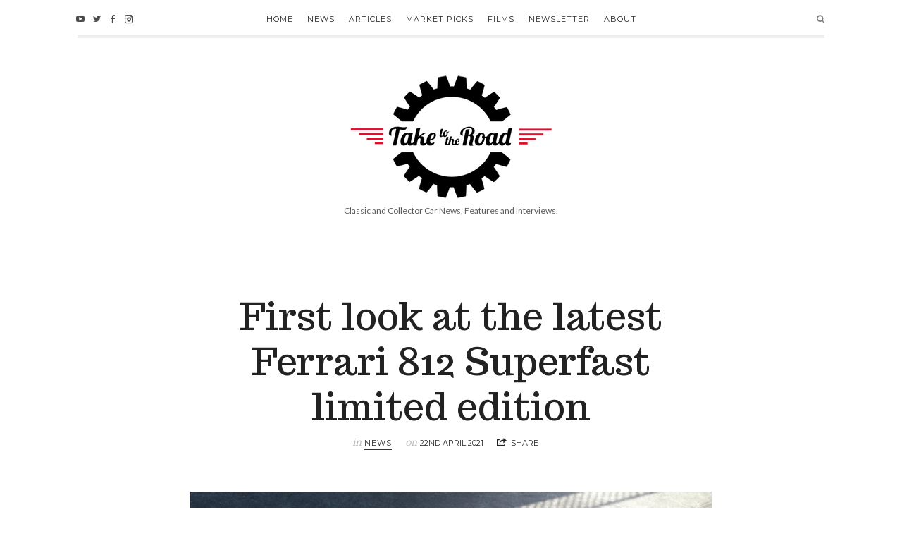

--- FILE ---
content_type: text/html; charset=UTF-8
request_url: https://www.taketotheroad.co.uk/first-look-at-the-latest-ferrari-812-superfast-limited-edition/
body_size: 11534
content:
<!doctype html><html lang=en-GB prefix="og: https://ogp.me/ns#"  class="no-featured-area is-body-full-width is-single-post-title-default is-featured-image-default is-post-title-align-center is-post-media-fixed is-blog-text-align-center is-meta-with-prefix is-cat-link-border-bottom is-menu-fixed-width is-menu-sticky is-sidebar-align-left is-widget-title-align-left is-widget-border-arrow is-footer-subscribe-light is-footer-widgets-align-center is-footer-full-width is-menu-top is-menu-bar is-header-light is-header-full-width is-menu-align-center is-menu-light is-submenu-dark is-submenu-align-center is-menu-uppercase is-featured-area-full is-slider-buttons-stick-to-edges is-slider-buttons-sharp-edges is-slider-buttons-dark is-slider-title-default is-slider-title-none-uppercase is-slider-cat-link-ribbon-left is-slider-more-link-show is-slider-more-link-button-style is-slider-text-align-center is-slider-v-align-center is-slider-h-align-center is-link-box-title-default is-link-box-title-transform-none is-link-box-text-align-center is-link-box-v-align-center is-intro-align-center is-intro-text-dark is-more-link-button-style is-about-author-minimal is-related-posts-fixed is-share-links-minimal is-tagcloud-minimal is-nav-single-rounded is-nav-single-no-animated is-comments-boxed is-comments-boxed-solid is-comments-image-rounded is-comment-form-boxed is-comment-form-border-arrow" data-title-ratio=0.6><head><meta charset="UTF-8"><meta name="viewport" content="width=device-width, initial-scale=1"><link rel=profile href=https://gmpg.org/xfn/11><title>First look at the latest Ferrari 812 Superfast limited edition</title><meta name="description"  content="Ferrari has released the first images of its new limited-edition 812 Superfast, one of the latest designs in its special series of one off super cars."> <script type=application/ld+json class=aioseop-schema>{"@context":"https://schema.org","@graph":[{"@type":"Organization","@id":"https://www.taketotheroad.co.uk/#organization","url":"https://www.taketotheroad.co.uk/","name":"Take to the Road","sameAs":["@Take2theRoad","www.facebook.com/taketotheroad"]},{"@type":"WebSite","@id":"https://www.taketotheroad.co.uk/#website","url":"https://www.taketotheroad.co.uk/","name":"Take to the Road","publisher":{"@id":"https://www.taketotheroad.co.uk/#organization"},"potentialAction":{"@type":"SearchAction","target":"https://www.taketotheroad.co.uk/?s={search_term_string}","query-input":"required name=search_term_string"}},{"@type":"WebPage","@id":"https://www.taketotheroad.co.uk/first-look-at-the-latest-ferrari-812-superfast-limited-edition/#webpage","url":"https://www.taketotheroad.co.uk/first-look-at-the-latest-ferrari-812-superfast-limited-edition/","inLanguage":"en-GB","name":"First look at the latest Ferrari 812 Superfast limited edition","isPartOf":{"@id":"https://www.taketotheroad.co.uk/#website"},"image":{"@type":"ImageObject","@id":"https://www.taketotheroad.co.uk/first-look-at-the-latest-ferrari-812-superfast-limited-edition/#primaryimage","url":"https://www.taketotheroad.co.uk/wp-content/uploads/2021/04/850-Ferrari-812-Superfast-1st-images-01.jpg","width":1280,"height":720},"primaryImageOfPage":{"@id":"https://www.taketotheroad.co.uk/first-look-at-the-latest-ferrari-812-superfast-limited-edition/#primaryimage"},"datePublished":"2021-04-22T08:14:04+00:00","dateModified":"2021-04-22T08:14:04+00:00","description":"Ferrari has released the first images of its new limited-edition 812 Superfast, one of the latest designs in its special series of one off super cars. "},{"@type":"Article","@id":"https://www.taketotheroad.co.uk/first-look-at-the-latest-ferrari-812-superfast-limited-edition/#article","isPartOf":{"@id":"https://www.taketotheroad.co.uk/first-look-at-the-latest-ferrari-812-superfast-limited-edition/#webpage"},"author":{"@id":"https://www.taketotheroad.co.uk/author/taketotheroad/#author"},"headline":"First look at the latest Ferrari 812 Superfast limited edition","datePublished":"2021-04-22T08:14:04+00:00","dateModified":"2021-04-22T08:14:04+00:00","commentCount":0,"mainEntityOfPage":{"@id":"https://www.taketotheroad.co.uk/first-look-at-the-latest-ferrari-812-superfast-limited-edition/#webpage"},"publisher":{"@id":"https://www.taketotheroad.co.uk/#organization"},"articleSection":"News","image":{"@type":"ImageObject","@id":"https://www.taketotheroad.co.uk/first-look-at-the-latest-ferrari-812-superfast-limited-edition/#primaryimage","url":"https://www.taketotheroad.co.uk/wp-content/uploads/2021/04/850-Ferrari-812-Superfast-1st-images-01.jpg","width":1280,"height":720}},{"@type":"Person","@id":"https://www.taketotheroad.co.uk/author/taketotheroad/#author","name":"Niall Julian","sameAs":["https://www.facebook.com/taketotheroad/","Take2theRoad"],"image":{"@type":"ImageObject","@id":"https://www.taketotheroad.co.uk/#personlogo","url":"https://secure.gravatar.com/avatar/d88b1ae1b124f142815a6f20451e49f8?s=96&r=g","width":96,"height":96,"caption":"Niall Julian"}}]}</script> <link rel=canonical href=https://www.taketotheroad.co.uk/first-look-at-the-latest-ferrari-812-superfast-limited-edition/ ><meta property="og:type" content="article"><meta property="og:title" content="First look at the latest Ferrari 812 Superfast limited edition"><meta property="og:description" content="Ferrari has released the first images of its new limited-edition 812 Superfast, one of the latest designs in its special series of one off super cars."><meta property="og:url" content="https://www.taketotheroad.co.uk/first-look-at-the-latest-ferrari-812-superfast-limited-edition/"><meta property="og:site_name" content="Take to the Road"><meta property="og:image" content="https://www.taketotheroad.co.uk/wp-content/uploads/2021/04/850-Ferrari-812-Superfast-1st-images-01-978x550.jpg"><meta property="article:published_time" content="2021-04-22T08:14:04Z"><meta property="article:modified_time" content="2021-04-22T08:14:04Z"><meta property="og:image:secure_url" content="https://www.taketotheroad.co.uk/wp-content/uploads/2021/04/850-Ferrari-812-Superfast-1st-images-01-978x550.jpg"><meta name="twitter:card" content="summary_large_image"><meta name="twitter:site" content="@Take2theRoad"><meta name="twitter:domain" content="Take2theRoad"><meta name="twitter:title" content="First look at the latest Ferrari 812 Superfast limited edition"><meta name="twitter:description" content="Ferrari has released the first images of its new limited-edition 812 Superfast, one of the latest designs in its special series of one off super cars."><meta name="twitter:image" content="https://www.taketotheroad.co.uk/wp-content/uploads/2021/04/850-Ferrari-812-Superfast-1st-images-01-978x550.jpg"> <script >window.ga=window.ga||function(){(ga.q=ga.q||[]).push(arguments)};ga.l=+new Date;ga('create','UA-54798043-2','auto');ga('send','pageview');</script> <script async src=https://www.google-analytics.com/analytics.js></script> <link rel=dns-prefetch href=//fonts.googleapis.com><link rel=dns-prefetch href=//s.w.org><link rel=dns-prefetch href=//pagead2.googlesyndication.com><link rel=dns-prefetch href=//www.googletagmanager.com><link rel=alternate type=application/rss+xml title="Take to the Road &raquo; Feed" href=https://www.taketotheroad.co.uk/feed/ ><link rel=alternate type=application/rss+xml title="Take to the Road &raquo; Comments Feed" href=https://www.taketotheroad.co.uk/comments/feed/ ><link rel=alternate type=application/rss+xml title="Take to the Road &raquo; First look at the latest Ferrari 812 Superfast limited edition Comments Feed" href=https://www.taketotheroad.co.uk/first-look-at-the-latest-ferrari-812-superfast-limited-edition/feed/ > <script>window._wpemojiSettings={"baseUrl":"https:\/\/s.w.org\/images\/core\/emoji\/2.3\/72x72\/","ext":".png","svgUrl":"https:\/\/s.w.org\/images\/core\/emoji\/2.3\/svg\/","svgExt":".svg","source":{"concatemoji":"https:\/\/www.taketotheroad.co.uk\/wp-includes\/js\/wp-emoji-release.min.js"}};!function(t,a,e){var r,i,n,o=a.createElement("canvas"),l=o.getContext&&o.getContext("2d");function c(t){var e=a.createElement("script");e.src=t,e.defer=e.type="text/javascript",a.getElementsByTagName("head")[0].appendChild(e)}for(n=Array("flag","emoji4"),e.supports={everything:!0,everythingExceptFlag:!0},i=0;i<n.length;i++)e.supports[n[i]]=function(t){var e,a=String.fromCharCode;if(!l||!l.fillText)return!1;switch(l.clearRect(0,0,o.width,o.height),l.textBaseline="top",l.font="600 32px Arial",t){case"flag":return(l.fillText(a(55356,56826,55356,56819),0,0),e=o.toDataURL(),l.clearRect(0,0,o.width,o.height),l.fillText(a(55356,56826,8203,55356,56819),0,0),e===o.toDataURL())?!1:(l.clearRect(0,0,o.width,o.height),l.fillText(a(55356,57332,56128,56423,56128,56418,56128,56421,56128,56430,56128,56423,56128,56447),0,0),e=o.toDataURL(),l.clearRect(0,0,o.width,o.height),l.fillText(a(55356,57332,8203,56128,56423,8203,56128,56418,8203,56128,56421,8203,56128,56430,8203,56128,56423,8203,56128,56447),0,0),e!==o.toDataURL());case"emoji4":return l.fillText(a(55358,56794,8205,9794,65039),0,0),e=o.toDataURL(),l.clearRect(0,0,o.width,o.height),l.fillText(a(55358,56794,8203,9794,65039),0,0),e!==o.toDataURL()}return!1}(n[i]),e.supports.everything=e.supports.everything&&e.supports[n[i]],"flag"!==n[i]&&(e.supports.everythingExceptFlag=e.supports.everythingExceptFlag&&e.supports[n[i]]);e.supports.everythingExceptFlag=e.supports.everythingExceptFlag&&!e.supports.flag,e.DOMReady=!1,e.readyCallback=function(){e.DOMReady=!0},e.supports.everything||(r=function(){e.readyCallback()},a.addEventListener?(a.addEventListener("DOMContentLoaded",r,!1),t.addEventListener("load",r,!1)):(t.attachEvent("onload",r),a.attachEvent("onreadystatechange",function(){"complete"===a.readyState&&e.readyCallback()})),(r=e.source||{}).concatemoji?c(r.concatemoji):r.wpemoji&&r.twemoji&&(c(r.twemoji),c(r.wpemoji)))}(window,document,window._wpemojiSettings);</script> <style>img.wp-smiley,img.emoji{display:inline !important;border:none !important;box-shadow:none !important;height:1em !important;width:1em !important;margin:0 .07em !important;vertical-align:-0.1em !important;background:none !important;padding:0 !important}</style><link rel=stylesheet href=https://www.taketotheroad.co.uk/wp-content/cache/minify/eac50.css media=all><link rel=stylesheet href=https://www.taketotheroad.co.uk/wp-content/cache/minify/fff56.css media=all><link rel=stylesheet id=theblogger-fonts-css  href='//fonts.googleapis.com/css?family=PT+Mono%7CComfortaa%3A300%7CNoto+Sans%3A400%2C400italic%2C700%2C700italic%7CArimo%3A400%2C400italic%2C700%2C700italic' type=text/css media=all><link rel=stylesheet href=https://www.taketotheroad.co.uk/wp-content/cache/minify/b0f71.css media=all><link rel=stylesheet href=https://www.taketotheroad.co.uk/wp-content/cache/minify/e3480.css media=all><link rel=stylesheet href=https://www.taketotheroad.co.uk/wp-content/cache/minify/94673.css media=all><link rel=stylesheet href=https://www.taketotheroad.co.uk/wp-content/cache/minify/f2595.css media=all><link rel=stylesheet href=https://www.taketotheroad.co.uk/wp-content/cache/minify/58a16.css media=all><link rel=stylesheet href=https://www.taketotheroad.co.uk/wp-content/cache/minify/035b3.css media=all><link rel=stylesheet href=https://www.taketotheroad.co.uk/wp-content/cache/minify/dede2.css media=all><link rel=stylesheet href=https://www.taketotheroad.co.uk/wp-content/cache/minify/d9238.css media=all><link rel=stylesheet href=https://www.taketotheroad.co.uk/wp-content/cache/minify/cec12.css media=all><link rel=stylesheet href=https://www.taketotheroad.co.uk/wp-content/cache/minify/48fcc.css media=all> <script>function w3tc_load_js(u){var d=document,p=d.getElementsByTagName('HEAD')[0],c=d.createElement('script');c.src=u;p.appendChild(c);}</script><script>w3tc_load_js('https://www.taketotheroad.co.uk/wp-content/cache/minify/df983.js');</script> <link rel=https://api.w.org/ href=https://www.taketotheroad.co.uk/wp-json/ ><link rel=EditURI type=application/rsd+xml title=RSD href=https://www.taketotheroad.co.uk/xmlrpc.php?rsd><link rel=wlwmanifest type=application/wlwmanifest+xml href=https://www.taketotheroad.co.uk/wp-includes/wlwmanifest.xml><link rel=prev title='Electrogenic unveils world first EV Triumph Stag and Morgan 4/4' href=https://www.taketotheroad.co.uk/electrogenic-unveils-world-first-ev-triumph-stag-and-morgan-44/ ><link rel=next title='Top 4 Classic Car Picks at Hobbs Parker Spring Auction 2021' href=https://www.taketotheroad.co.uk/top-4-classic-car-picks-at-hobbs-parker-spring-auction-2021/ ><meta name="generator" content="WordPress 4.8.27"><link rel=shortlink href='https://www.taketotheroad.co.uk/?p=18532'><link rel=alternate type=application/json+oembed href="https://www.taketotheroad.co.uk/wp-json/oembed/1.0/embed?url=https%3A%2F%2Fwww.taketotheroad.co.uk%2Ffirst-look-at-the-latest-ferrari-812-superfast-limited-edition%2F"><link rel=alternate type=text/xml+oembed href="https://www.taketotheroad.co.uk/wp-json/oembed/1.0/embed?url=https%3A%2F%2Fwww.taketotheroad.co.uk%2Ffirst-look-at-the-latest-ferrari-812-superfast-limited-edition%2F&#038;format=xml"><style>a.wpdropbox-button{background:#2b92c2!important;color:#ffffff!important;padding:13px 31px!important;font-size:16px!important;border:2px solid  #007aa6!important;-webkit-border-radius:5px!important;border-radius:5px!important;display:inline-block;text-decoration:none;line-height:1!important}a.wpdropbox-button:hover{opacity:0.8}</style><meta name="generator" content="Site Kit by Google 1.75.0"> <style>@media screen and (min-width: 992px){.site-header .site-title img{max-height:380px}}</style><style>@media screen and (max-width: 991px){.site-title img{max-height:100px}}</style><link rel=stylesheet type=text/css href="//fonts.googleapis.com/css?family=Montserrat:400,400italic,700,700italic"><style>.nav-menu, .entry-meta, .owl-buttons, .more-link, label, input[type=submit], input[type=button], button, .button, .page-links, .navigation, .post-pagination, .entry-title i,.site-info{font-family:"Montserrat"}</style><link rel=stylesheet type=text/css href="//fonts.googleapis.com/css?family=Montserrat:400,400italic,700,700italic"><style>.widget-title{font-family:"Montserrat"}</style><link rel=stylesheet type=text/css href="//fonts.googleapis.com/css?family=Trocchi:400,400italic,700,700italic"><style>h1, .entry-title, .footer-subscribe h3, .widget_categories ul li, .widget_recent_entries ul li a, .widget_pages ul li, .widget_nav_menu ul li, .widget_archive ul li, .widget_most_recommended_posts ul li a, .widget_calendar table caption, .tptn_title, .nav-single a{font-family:"Trocchi"}</style><link rel=stylesheet type=text/css href="//fonts.googleapis.com/css?family=Arimo:400,400italic,700,700italic"><style>h2,h3,h4,h5,h6,blockquote,.tab-titles{font-family:"Arimo"}</style><link rel=stylesheet type=text/css href="//fonts.googleapis.com/css?family=Lobster:400,400italic,700,700italic"><style>.post-thumbnail .entry-title{font-family:"Lobster"}</style><link rel=stylesheet type=text/css href="//fonts.googleapis.com/css?family=Lato:400,400italic,700,700italic"><style>body,input,textarea,select,button{font-family:"Lato"}</style><link rel=stylesheet type=text/css href="//fonts.googleapis.com/css?family=Actor:400,400italic,700,700italic"><style>@media screen and (min-width: 992px){.intro h1{font-family:"Actor"}}</style><style>@media screen and (min-width: 992px){.blog-small .entry-title{font-size:24px}}</style><style>@media screen and (min-width: 768px){h1{font-size:54px}}</style><style>@media screen and (min-width: 992px){html{font-size:19px}}</style><style>@media screen and (min-width: 992px){.blog-stream .entry-content{font-size:18px}}</style><style>@media screen and (min-width: 992px){.nav-menu ul ul{font-size:10px}}</style><style>@media screen and (min-width: 992px){.intro h1{font-size:55px}}</style><style>h1, .entry-title, .footer-subscribe h3{font-weight:400}</style><style>h2, h3, h4, h5, h6, blockquote, .comment-meta .fn{font-weight:800}</style><style>.intro h1{font-weight:800}</style><style>@media screen and (min-width: 992px){.post-thumbnail .entry-title{letter-spacing:2px}}</style><style>.header-wrap:before{opacity:0.4}</style><style>@media screen and (min-width: 992px){.intro{padding:50px 0}}</style><style>.site .footer-subscribe{background:#fff}</style><style>.is-widget-ribbon .site-main .widget-title span, .is-widget-solid .site-main .widget-title span, .is-widget-solid-arrow .site-main .widget-title span, .is-widget-first-letter-solid .site-main .widget-title span:first-letter {background:#333}.is-widget-ribbon .site-main .widget-title span:before, .is-widget-ribbon .site-main .widget-title span:after, .is-widget-border .site-main .widget-title span, .is-widget-border-arrow .site-main .widget-title span, .is-widget-bottomline .site-main .widget-title:after, .is-widget-first-letter-border .site-main .widget-title span:first-letter, .is-widget-line-cut .site-main .widget-title span:before, .is-widget-line-cut .site-main .widget-title span:after, .is-widget-line-cut-center .site-main .widget-title span:before, .is-widget-line-cut-center .site-main .widget-title span:after{border-color:#333}.is-widget-border-arrow .site-main .widget-title span:before, .is-widget-solid-arrow .site-main .widget-title span:after{border-top-color:#333}.is-widget-underline .site-main .widget-title span{box-shadow:inset 0 -6px 0 #333}</style><style>post-thumbnail .entry-meta, .post-thumbnail .more-link{display:none}.share-links{display:none}@media screen and (max-width: 1100px){.header img{max-height:240px}}.wp-caption-text{font-size:16px}</style><meta name="google-adsense-platform-account" content="ca-host-pub-2644536267352236"><meta name="google-adsense-platform-domain" content="sitekit.withgoogle.com"> <script async src="https://pagead2.googlesyndication.com/pagead/js/adsbygoogle.js?client=ca-pub-8656076179997899" crossorigin=anonymous></script>  <script>(function(w,d,s,l,i){w[l]=w[l]||[];w[l].push({'gtm.start':new Date().getTime(),event:'gtm.js'});var f=d.getElementsByTagName(s)[0],j=d.createElement(s),dl=l!='dataLayer'?'&l='+l:'';j.async=true;j.src='https://www.googletagmanager.com/gtm.js?id='+i+dl;f.parentNode.insertBefore(j,f);})(window,document,'script','dataLayer','GTM-KJ3K9RM');</script> <link rel=icon href=https://www.taketotheroad.co.uk/wp-content/uploads/2020/11/cropped-take-to-the-road-logo-favicon-32x32.png sizes=32x32><link rel=icon href=https://www.taketotheroad.co.uk/wp-content/uploads/2020/11/cropped-take-to-the-road-logo-favicon-192x192.png sizes=192x192><link rel=apple-touch-icon-precomposed href=https://www.taketotheroad.co.uk/wp-content/uploads/2020/11/cropped-take-to-the-road-logo-favicon-180x180.png><meta name="msapplication-TileImage" content="https://www.taketotheroad.co.uk/wp-content/uploads/2020/11/cropped-take-to-the-road-logo-favicon-270x270.png"><style id=wp-custom-css></style> <script>window._epn={campaign:5338761769};</script> <script src=https://epnt.ebay.com/static/epn-smart-tools.js></script> </head><body data-rsssl=1 class="post-template-default single single-post postid-18532 single-format-standard"><div id=page class="hfeed site"><header id=masthead class=site-header role=banner><div class=header-wrap><div class=header-wrap-inner><nav id=site-navigation class="main-navigation site-navigation" role=navigation><div class=menu-wrap><div class=layout-medium> <a class=menu-toggle> <span class=lines></span> </a><div class=nav-menu><ul id=menu-main-menu class=menu-custom><li id=menu-item-3557 class="menu-item menu-item-type-custom menu-item-object-custom menu-item-home menu-item-3557"><a href=https://www.taketotheroad.co.uk>Home</a></li> <li id=menu-item-3693 class="menu-item menu-item-type-taxonomy menu-item-object-category current-post-ancestor current-menu-parent current-post-parent menu-item-has-children menu-item-3693"><a href=https://www.taketotheroad.co.uk/category/news/ >News</a><ul class=sub-menu> <li id=menu-item-19162 class="menu-item menu-item-type-taxonomy menu-item-object-category menu-item-19162"><a href=https://www.taketotheroad.co.uk/category/news/beaulieu-automotive-events/ >Beaulieu Automotive Events</a></li> <li id=menu-item-19163 class="menu-item menu-item-type-taxonomy menu-item-object-category menu-item-19163"><a href=https://www.taketotheroad.co.uk/category/news/british-motor-museum/ >British Motor Museum</a></li> <li id=menu-item-19137 class="menu-item menu-item-type-taxonomy menu-item-object-category menu-item-19137"><a href=https://www.taketotheroad.co.uk/category/news/concours-of-elegance/ >Concours of Elegance</a></li> <li id=menu-item-19138 class="menu-item menu-item-type-taxonomy menu-item-object-category menu-item-19138"><a href=https://www.taketotheroad.co.uk/category/news/goodwood-motorsport-events/ >Goodwood Motorsport Events</a></li> <li id=menu-item-19173 class="menu-item menu-item-type-taxonomy menu-item-object-category menu-item-19173"><a href=https://www.taketotheroad.co.uk/category/news/lombard-rally/ >Lombard Rally</a></li> <li id=menu-item-19142 class="menu-item menu-item-type-taxonomy menu-item-object-category menu-item-19142"><a href=https://www.taketotheroad.co.uk/category/news/london-classic-car-show/ >London Classic Car Show</a></li> <li id=menu-item-19147 class="menu-item menu-item-type-taxonomy menu-item-object-category menu-item-19147"><a href=https://www.taketotheroad.co.uk/category/news/london-concours/ >London Concours</a></li> <li id=menu-item-19157 class="menu-item menu-item-type-taxonomy menu-item-object-category menu-item-19157"><a href=https://www.taketotheroad.co.uk/category/news/salon-prive/ >Salon Prive</a></li> <li id=menu-item-19152 class="menu-item menu-item-type-taxonomy menu-item-object-category menu-item-19152"><a href=https://www.taketotheroad.co.uk/category/news/silverstone-classic/ >Silverstone Classic</a></li></ul> </li> <li id=menu-item-17 class="menu-item menu-item-type-taxonomy menu-item-object-category menu-item-has-children menu-item-17"><a href=https://www.taketotheroad.co.uk/category/articles/ >Articles</a><ul class=sub-menu> <li id=menu-item-8194 class="menu-item menu-item-type-taxonomy menu-item-object-category menu-item-8194"><a href=https://www.taketotheroad.co.uk/category/articles/classiccarshows/ >Classic Car Shows</a></li> <li id=menu-item-8203 class="menu-item menu-item-type-taxonomy menu-item-object-category menu-item-8203"><a href=https://www.taketotheroad.co.uk/category/articles/interviews/ >Interviews</a></li> <li id=menu-item-17548 class="menu-item menu-item-type-taxonomy menu-item-object-category menu-item-17548"><a href=https://www.taketotheroad.co.uk/category/articles/car-reviews/ >Car Reviews</a></li> <li id=menu-item-16655 class="menu-item menu-item-type-taxonomy menu-item-object-category menu-item-16655"><a href=https://www.taketotheroad.co.uk/category/articles/classic-car-tips-guides/ >Tips and Guides</a></li> <li id=menu-item-8206 class="menu-item menu-item-type-taxonomy menu-item-object-category menu-item-8206"><a href=https://www.taketotheroad.co.uk/category/articles/productreviews/ >Product Reviews</a></li></ul> </li> <li id=menu-item-112 class="menu-item menu-item-type-taxonomy menu-item-object-category menu-item-112"><a href=https://www.taketotheroad.co.uk/category/marketpicks/ >Market Picks</a></li> <li id=menu-item-18 class="menu-item menu-item-type-taxonomy menu-item-object-category menu-item-18"><a href=https://www.taketotheroad.co.uk/category/videos/ >Films</a></li> <li id=menu-item-2914 class="menu-item menu-item-type-custom menu-item-object-custom menu-item-2914"><a href=https://www.taketotheroad.co.uk/take-to-the-road-newsletter/ >Newsletter</a></li> <li id=menu-item-3603 class="menu-item menu-item-type-post_type menu-item-object-page menu-item-has-children menu-item-3603"><a href=https://www.taketotheroad.co.uk/about-take-to-the-road/ >About</a><ul class=sub-menu> <li id=menu-item-15 class="menu-item menu-item-type-post_type menu-item-object-page menu-item-15"><a href=https://www.taketotheroad.co.uk/contact/ >Contact</a></li> <li id=menu-item-16648 class="menu-item menu-item-type-post_type menu-item-object-page menu-item-16648"><a href=https://www.taketotheroad.co.uk/advertise-on-take-to-the-road/ >Advertise on Take to the Road</a></li></ul> </li></ul></div> <a class="search-toggle toggle-link"></a><div class=search-container><div class=search-box role=search><form class=search-form method=get action=https://www.taketotheroad.co.uk/ > <label> <span> Search for	</span> <input type=search id=search-field name=s placeholder="type and hit enter"> </label> <input type=submit class=search-submit value=Search></form></div></div><div class=social-container> <a class="social-link youtube" target=_blank href=http://www.youtube.com/taketotheroad></a> <a class="social-link twitter" target=_blank href=https://twitter.com/Take2theRoad></a> <a class="social-link facebook" target=_blank href=https://www.facebook.com/taketotheroad></a> <a class="social-link instagram" target=_blank href=http://instagram.com/taketotheroaduk/ ></a></div></div></div></nav><div class=site-branding><h1 class="site-title"> <a href=https://www.taketotheroad.co.uk/ rel=home> <span class=screen-reader-text> Take to the Road	</span> <img alt="Take to the Road" src=https://www.taketotheroad.co.uk/wp-content/uploads/2020/01/take-to-the-road-logo-two-final-misty-theme-trans-2.png> </a></h1><p class=site-description> Classic and Collector Car News, Features and Interviews.</p></div></div></div></header><div id=main class=site-main><div class=layout-fixed><div id=primary class="content-area "><div id=content class=site-content role=main><article id=post-18532 class="post-18532 post type-post status-publish format-standard has-post-thumbnail hentry category-news"><header class=entry-header><div class="entry-meta above-title"></div><h1 class="entry-title">First look at the latest Ferrari 812 Superfast limited edition</h1><div class="entry-meta below-title"> <span class=cat-links> <span class=prefix> in	</span> <a href=https://www.taketotheroad.co.uk/category/news/ rel="category tag">News</a>		</span> <span class=posted-on> <span class=prefix> on	</span> <a href=https://www.taketotheroad.co.uk/first-look-at-the-latest-ferrari-812-superfast-limited-edition/ rel=bookmark> <time class="entry-date published" datetime=2021-04-22T09:14:04+00:00> 22nd April 2021	</time> </a> </span> <span class=entry-share> <span class=entry-share-text> Share	</span> <span class=entry-share-wrap> <span class=entry-share-inner-wrap> <a class=share-facebook rel=nofollow target=_blank href="http://www.facebook.com/sharer.php?u=https://www.taketotheroad.co.uk/first-look-at-the-latest-ferrari-812-superfast-limited-edition/&amp;t=First+look+at+the+latest+Ferrari+812+Superfast+limited+edition" title="Share this post on Facebook">Facebook</a> <a class=share-twitter rel=nofollow target=_blank href="http://twitter.com/home?status=Currently%20reading:%20'First+look+at+the+latest+Ferrari+812+Superfast+limited+edition'%20https://www.taketotheroad.co.uk/first-look-at-the-latest-ferrari-812-superfast-limited-edition/" title="Share this post with your followers">Twitter</a> <a class=share-gplus rel=nofollow target=_blank href="https://plus.google.com/share?url=https://www.taketotheroad.co.uk/first-look-at-the-latest-ferrari-812-superfast-limited-edition/" title="Share this post on Google+">Google+</a> <a class=share-mail rel=nofollow target=_blank href="mailto:?subject=I+wanted+you+to+see+this+post&amp;body=Check+out+this+post%20:%20First+look+at+the+latest+Ferrari+812+Superfast+limited+edition%20-%20https://www.taketotheroad.co.uk/first-look-at-the-latest-ferrari-812-superfast-limited-edition/" title="Email this post to a friend">Email</a> </span> </span> </span> <span class=entry-like> </span></div></header><div class=featured-image> <img width=1060 height=596 src=https://www.taketotheroad.co.uk/wp-content/uploads/2021/04/850-Ferrari-812-Superfast-1st-images-01-1060x596.jpg class="attachment-theblogger_image_size_1 size-theblogger_image_size_1 wp-post-image" alt="First look at the latest Ferrari 812 Superfast limited edition" srcset="https://www.taketotheroad.co.uk/wp-content/uploads/2021/04/850-Ferrari-812-Superfast-1st-images-01-1060x596.jpg 1060w, https://www.taketotheroad.co.uk/wp-content/uploads/2021/04/850-Ferrari-812-Superfast-1st-images-01-450x253.jpg 450w, https://www.taketotheroad.co.uk/wp-content/uploads/2021/04/850-Ferrari-812-Superfast-1st-images-01-768x432.jpg 768w, https://www.taketotheroad.co.uk/wp-content/uploads/2021/04/850-Ferrari-812-Superfast-1st-images-01-978x550.jpg 978w, https://www.taketotheroad.co.uk/wp-content/uploads/2021/04/850-Ferrari-812-Superfast-1st-images-01-550x309.jpg 550w, https://www.taketotheroad.co.uk/wp-content/uploads/2021/04/850-Ferrari-812-Superfast-1st-images-01-889x500.jpg 889w, https://www.taketotheroad.co.uk/wp-content/uploads/2021/04/850-Ferrari-812-Superfast-1st-images-01.jpg 1280w" sizes="(max-width: 1060px) 100vw, 1060px"></div><div class=entry-content><p>Ferrari has released the first images of its new limited-edition 812 Superfast, one of the latest designs in its special series of one off super cars. The new 812 will be officially unveiled to the world at a special premier on May 5 at 14:30 CEST.</p><p>The new Ferrari 812 Superfast model is the ultimate expression of Ferrari’s concept of an extreme front-engined berlinetta, honing the characteristics of the critically-acclaimed 812 Superfast to a level never seen before. The result is a car that encapsulates and epitomises the company’s 70-plus years of experience on the world’s circuits, drawing on its thoroughbred sports car DNA to deliver a perfect marriage of performance, form, and function. Aimed at Ferrari’s most passionate collectors and connoisseurs, it features numerous uncompromising engineering solutions to guarantee unmatched driving pleasure.</p><p><a href="https://www.dropbox.com/s/soivd35uagigp6z/850%20-%20Ferrari%20812%20Superfast%201st%20images%20-%2002.jpg?raw=1"><img class=aligncenter src="https://dl.dropboxusercontent.com/s/soivd35uagigp6z/850%20-%20Ferrari%20812%20Superfast%201st%20images%20-%2002.jpg?raw=1" alt="First look at the latest Ferrari 812 Superfast limited edition" width=1280 height=720></a></p><div class='code-block code-block-1' style='margin: 8px auto; text-align: center; display: block; clear: both;'> <script async src=https://pagead2.googlesyndication.com/pagead/js/adsbygoogle.js></script> <ins class=adsbygoogle style="display:block; text-align:center;" data-ad-layout=in-article data-ad-format=fluid data-ad-client=ca-pub-8656076179997899 data-ad-slot=2309411954></ins> <script>(adsbygoogle=window.adsbygoogle||[]).push({});</script></div><p>As is the case with all Ferrari’s cars, the most striking feature lies at its very heart, which is the latest evolution of Maranello’s legendary 65° V12 engine. It reaches the highest output of any Ferrari road-car engine – 830 cv – and revs to 9,500 rpm, which is the highest of any Ferrari internal combustion engine powered car. The use of state-of-the-art materials, along with the redesign of many of the engine’s key components, a new valve timing mechanism and a new exhaust system, are just some of the technical solutions that allow the legendary V12 to deliver performance levels that are unprecedented in this segment.</p><p><a href="https://www.dropbox.com/s/qbrz04iqsu1upmk/850%20-%20Ferrari%20812%20Superfast%201st%20images%20-%2003.jpg?raw=1"><img class=aligncenter src="https://dl.dropboxusercontent.com/s/qbrz04iqsu1upmk/850%20-%20Ferrari%20812%20Superfast%201st%20images%20-%2003.jpg?raw=1" alt="First look at the latest Ferrari 812 Superfast limited edition" width=1280 height=720></a></p><p>The pure yet brutal power unleashed by the powertrain is paired with class-leading vehicle dynamics controls to ensure that the performance can be fully exploited and to guarantee maximum fun behind the wheel. Most distinctive of these solutions is the adoption of independent steering on all four wheels. This extends the feeling of agility and precision when cornering as well as providing unparalleled responsiveness to steering inputs.</p><p><script async src=https://pagead2.googlesyndication.com/pagead/js/adsbygoogle.js></script><br> <ins class=adsbygoogle style="display: block;" data-ad-format=autorelaxed data-ad-client=ca-pub-8656076179997899 data-ad-slot=2603767092></ins><br> <script>(adsbygoogle=window.adsbygoogle||[]).push({});</script></p><p>Another noteworthy engineering achievement is the development work undertaken to reduce the car’s overall weight compared to the 812 Superfast. This was achieved in particular by extensive use of carbon fibre, both on the exterior and in the cockpit. Lastly, the new model premieres version 7.0 of the renowned Side Slip Control vehicle dynamics system.</p><p><a href="https://www.dropbox.com/s/v63tgd0r2zev7iv/850%20-%20Ferrari%20812%20Superfast%201st%20images%20-%2004.jpg?raw=1"><img class=aligncenter src="https://dl.dropboxusercontent.com/s/v63tgd0r2zev7iv/850%20-%20Ferrari%20812%20Superfast%201st%20images%20-%2004.jpg?raw=1" alt="First look at the latest Ferrari 812 Superfast limited edition" width=1280 height=720></a></p><p>One of the most striking aspects of this new model is how in-depth aerodynamic research has altered the car’s lines. Working in close synergy with the Ferrari Styling Centre, the aerodynamicists have adopted solutions that are extreme in form featuring profiles that are unprecedented for a road-legal car. The aerodynamic redesign of the whole car was aimed at maximising downforce levels: from the new front air intakes, rear diffuser and exhaust configuration to the patented design of the rear screen – which now hosts vortex generators – every modification is a faithful expression of Ferrari’s core belief that form must always follow function.</p><p><a href="https://www.dropbox.com/s/vzgbq9trhjwrorv/850%20-%20Ferrari%20812%20Superfast%201st%20images%20-%2005.jpg?raw=1"><img class=aligncenter src="https://dl.dropboxusercontent.com/s/vzgbq9trhjwrorv/850%20-%20Ferrari%20812%20Superfast%201st%20images%20-%2005.jpg?raw=1" alt="First look at the latest Ferrari 812 Superfast limited edition" width=1280 height=960></a></p><p>From a design point of view, this new special series has a strong personality all of its own that differentiates it significantly from the 812 Superfast on which it is based: this was achieved by choosing styling themes that further enhance the architectural design and dynamism of the 812 Superfast, pushing its sporty vocation to new extremes.</p><p><a href="https://www.thegpbox.com/vintage-cars/?wpam_id=27" target=_blank rel=noopener><img class=aligncenter src="https://dl.dropboxusercontent.com/s/7af5e8ii8wvkj3r/GPBox-Rectangle-Pictures-1.png?raw=1" alt="The GPBox Vintage Car Memorabilia Collection" width=750 height=250></a></p><p>One example of this is the decision to replace the glass rear screen with a single-piece aluminium structure. The vortex generators it sports improve the car’s aerodynamic efficiency, but the design solution chosen, which is fully integrated with the roof, simultaneously creates a backbone effect that underscores the car’s sculptural forms.</p><p><a href="https://www.dropbox.com/s/mgkf9z8a0jguaoh/850%20-%20Ferrari%20812%20Superfast%201st%20images%20-%2006.jpg?raw=1"><img class=aligncenter src="https://dl.dropboxusercontent.com/s/mgkf9z8a0jguaoh/850%20-%20Ferrari%20812%20Superfast%201st%20images%20-%2006.jpg?raw=1" alt="First look at the latest Ferrari 812 Superfast limited edition" width=1280 height=720></a></p><p>Together with the carbon-fibre blade that traverses the bonnet, this motif changes the overall perception of the car’s volumes: the bonnet seems shorter, emphasising the width of the car, and the tail now has a more powerful, fastback look, thus making it appear more compact and competition-like despite it sharing the 812 Superfast’s silhouette, proportions and formal balance. Even the rear spoiler now looks more imposing: it is higher but the specific design treatment used also makes the tail look very wide, almost horizontal.</p><p>The interior architecture very much reflects that of the 812 Superfast, retaining the main dash and door panel interfaces and volumes, including the signature diapason motif. Along with other elements of the interior, the door panel has been redesigned to reduce weight and, combined with the introduction of the H-gate theme on the tunnel, this lends the cockpit a sportier, more modern edge that reflects the car’s racing spirit.</p><p></p><p><a href="https://www.awin1.com/cread.php?s=2224863&amp;v=13529&amp;q=344355&amp;r=756525"><br> <img src="https://www.awin1.com/cshow.php?s=2224863&amp;v=13529&amp;q=344355&amp;r=756525" border=0><br> </a></p><p></p></div><footer class="entry-meta below-content"></footer><div class=share-links><h3> Share This</h3> <a class=share-facebook rel=nofollow target=_blank href="http://www.facebook.com/sharer.php?u=https://www.taketotheroad.co.uk/first-look-at-the-latest-ferrari-812-superfast-limited-edition/&amp;t=First+look+at+the+latest+Ferrari+812+Superfast+limited+edition" title="Share this post on Facebook"> <i class=pw-icon-facebook></i> </a> <a class=share-twitter rel=nofollow target=_blank href="http://twitter.com/home?status=Currently%20reading:%20'First+look+at+the+latest+Ferrari+812+Superfast+limited+edition'%20https://www.taketotheroad.co.uk/first-look-at-the-latest-ferrari-812-superfast-limited-edition/" title="Share this post with your followers"> <i class=pw-icon-twitter></i> </a> <a class=share-gplus rel=nofollow target=_blank href="https://plus.google.com/share?url=https://www.taketotheroad.co.uk/first-look-at-the-latest-ferrari-812-superfast-limited-edition/" title="Share this post on Google+"> <i class=pw-icon-gplus></i> </a> <a class=share-mail rel=nofollow target=_blank href="mailto:?subject=I+wanted+you+to+see+this+post&amp;body=Check+out+this+post%20:%20First+look+at+the+latest+Ferrari+812+Superfast+limited+edition%20-%20https://www.taketotheroad.co.uk/first-look-at-the-latest-ferrari-812-superfast-limited-edition/" title="Email this post to a friend"> <i class=pw-icon-mail></i> </a></div><nav class=nav-single><div class=nav-previous> <a class=nav-image-link href=https://www.taketotheroad.co.uk/electrogenic-unveils-world-first-ev-triumph-stag-and-morgan-44/ > <img alt src=https://www.taketotheroad.co.uk/wp-content/uploads/2021/04/849-Electrogenic-Triumph-and-Morgan-EV-01-300x300.jpg> </a><div class=nav-desc><h4>Previous Post</h4><a href=https://www.taketotheroad.co.uk/electrogenic-unveils-world-first-ev-triumph-stag-and-morgan-44/ rel=prev><span class=meta-nav>&#8592;</span> Electrogenic unveils world first EV Triumph Stag and Morgan 4/4</a></div> <a class=nav-overlay-link href=https://www.taketotheroad.co.uk/electrogenic-unveils-world-first-ev-triumph-stag-and-morgan-44/ rel=prev> Electrogenic unveils world first EV Triumph Stag and Morgan 4/4	</a></div><div class=nav-next> <a class=nav-image-link href=https://www.taketotheroad.co.uk/top-4-classic-car-picks-at-hobbs-parker-spring-auction-2021/ > <img alt="Top 5 Classic Car Picks for Hobbs Parker Spring Auction 2021" src=https://www.taketotheroad.co.uk/wp-content/uploads/2021/04/851-Hobbs-Parker-Spring-2021-01-300x300.jpg> </a><div class=nav-desc><h4>Next Post</h4><a href=https://www.taketotheroad.co.uk/top-4-classic-car-picks-at-hobbs-parker-spring-auction-2021/ rel=next>Top 4 Classic Car Picks at Hobbs Parker Spring Auction 2021 <span class=meta-nav>&#8594;</span></a></div> <a class=nav-overlay-link href=https://www.taketotheroad.co.uk/top-4-classic-car-picks-at-hobbs-parker-spring-auction-2021/ rel=next> Top 4 Classic Car Picks at Hobbs Parker Spring Auction 2021	</a></div></nav><aside class=about-author><h3 class="widget-title"> <span> Written By	</span></h3><div class=author-bio><div class=author-img> <a href=https://www.taketotheroad.co.uk/author/taketotheroad/ > <img alt='Niall Julian' src='https://secure.gravatar.com/avatar/d88b1ae1b124f142815a6f20451e49f8?s=300&#038;r=g' srcset="https://secure.gravatar.com/avatar/d88b1ae1b124f142815a6f20451e49f8?s=600&amp;r=g 2x" class='avatar avatar-300 photo' height=300 width=300>		</a></div><div class=author-info><h4 class="author-name"> Niall Julian</h4><p> Take to the Road is a classic car website founded in 2015 by Motoring Journalist and Photographer Niall Julian. A petrolhead from a young age, he owns a 1990 Bertone x1/9 Gran Finale, a 1982 Vauxhall Viceroy and a 1995 VW Golf GTi Mk3.</p></div></div></aside><aside class=related-posts><h3 class="widget-title"> <span> You May Also Like	</span></h3><div class=blocks><div class=block><div class=post-thumbnail style="background-image: url(https://www.taketotheroad.co.uk/wp-content/uploads/2023/05/1192-Smart-makes-the-EV-move-01-550x550.jpg);"><div class=post-wrap><header class=entry-header><div class=entry-meta> <span class=cat-links> <a href=https://www.taketotheroad.co.uk/category/news/ rel="category tag">News</a>		</span></div><h2 class="entry-title"> <a href=https://www.taketotheroad.co.uk/smart-makes-the-ev-move-with-the-smart-1/ > Smart makes the EV move with the Smart #1	</a></h2> <a class=more-link href=https://www.taketotheroad.co.uk/smart-makes-the-ev-move-with-the-smart-1/ > View Post	</a></header></div></div></div><div class=block><div class=post-thumbnail style="background-image: url(https://www.taketotheroad.co.uk/wp-content/uploads/2022/08/1165-Rally-the-Globe-Irish-Green-Racing-01-550x550.jpg);"><div class=post-wrap><header class=entry-header><div class=entry-meta> <span class=cat-links> <a href=https://www.taketotheroad.co.uk/category/news/ rel="category tag">News</a>		</span></div><h2 class="entry-title"> <a href=https://www.taketotheroad.co.uk/rally-the-globe-to-partner-with-irish-green-racing/ > Rally the Globe to partner with Irish Green Racing	</a></h2> <a class=more-link href=https://www.taketotheroad.co.uk/rally-the-globe-to-partner-with-irish-green-racing/ > View Post	</a></header></div></div></div><div class=block><div class=post-thumbnail style="background-image: url(https://www.taketotheroad.co.uk/wp-content/uploads/2022/06/1160-Lombard-Rally-Festival-Grimsthorpe-Castle-July-01-550x550.jpg);"><div class=post-wrap><header class=entry-header><div class=entry-meta> <span class=cat-links> <a href=https://www.taketotheroad.co.uk/category/news/lombard-rally/ rel="category tag">Lombard Rally</a>		</span></div><h2 class="entry-title"> <a href=https://www.taketotheroad.co.uk/lombard-rally-festival-heads-to-grimsthorpe-castle-in-july/ > Lombard Rally Festival heads to Grimsthorpe Castle in July	</a></h2> <a class=more-link href=https://www.taketotheroad.co.uk/lombard-rally-festival-heads-to-grimsthorpe-castle-in-july/ > View Post	</a></header></div></div></div></div></aside></article><div id=comments class=comments-area><div id=respond class=comment-respond><h3 id="reply-title" class="comment-reply-title">Leave A Comment <small><a rel=nofollow id=cancel-comment-reply-link href=/first-look-at-the-latest-ferrari-812-superfast-limited-edition/#respond style=display:none;>Cancel reply</a></small></h3><form action=https://www.taketotheroad.co.uk/wp-comments-post.php method=post id=commentform class=comment-form novalidate><p class=comment-notes><span id=email-notes>Your email address will not be published.</span> Required fields are marked <span class=required>*</span></p><p class=comment-form-comment><label for=comment>Comment</label><textarea id=comment name=comment cols=45 rows=8 maxlength=65525 aria-required=true required=required></textarea></p><p class=comment-form-author><label for=author>Name <span class=required>*</span></label> <input id=author name=author type=text value size=30 maxlength=245 aria-required=true required=required></p><p class=comment-form-email><label for=email>Email <span class=required>*</span></label> <input id=email name=email type=email value size=30 maxlength=100 aria-describedby=email-notes aria-required=true required=required></p><p class=comment-form-url><label for=url>Website</label> <input id=url name=url type=url value size=30 maxlength=200></p><p class=form-submit><input name=submit type=submit id=submit class=submit value="Post Comment"> <input type=hidden name=comment_post_ID value=18532 id=comment_post_ID> <input type=hidden name=comment_parent id=comment_parent value=0></p></form></div></div></div></div></div></div><footer id=colophon class=site-footer role=contentinfo><div class=site-info><div class="about-me-wrap is-about-me-widget-default"> <img alt="Take to the Road" src=https://www.taketotheroad.co.uk/wp-content/uploads/2016/12/take-to-the-road-copyright.png> Copyright © 2015 - 2023</div></div></footer></div> <noscript> <iframe src="https://www.googletagmanager.com/ns.html?id=GTM-KJ3K9RM" height=0 width=0 style=display:none;visibility:hidden></iframe> </noscript>  <script src=https://www.taketotheroad.co.uk/wp-content/cache/minify/7c2e1.js></script> <script>jQuery(document).ready(function($){for(var i=0;i<document.forms.length;++i){var form=document.forms[i];if($(form).attr("method")!="get"){$(form).append('<input type=hidden name=xHebhsGjZ value=XYBuR1Zfl />');}
if($(form).attr("method")!="get"){$(form).append('<input type=hidden name=svRXmzZF_riHuj value=dU3FsyAb@W4MKp />');}
if($(form).attr("method")!="get"){$(form).append('<input type=hidden name=uTw-JQRGKZr value=XJ9xzR_NEQp />');}}
$(document).on('submit','form',function(){if($(this).attr("method")!="get"){$(this).append('<input type=hidden name=xHebhsGjZ value=XYBuR1Zfl />');}
if($(this).attr("method")!="get"){$(this).append('<input type=hidden name=svRXmzZF_riHuj value=dU3FsyAb@W4MKp />');}
if($(this).attr("method")!="get"){$(this).append('<input type=hidden name=uTw-JQRGKZr value=XJ9xzR_NEQp />');}
return true;});jQuery.ajaxSetup({beforeSend:function(e,data){if(data.type!=='POST')return;if(typeof data.data==='object'&&data.data!==null){data.data.append("xHebhsGjZ","XYBuR1Zfl");data.data.append("svRXmzZF_riHuj","dU3FsyAb@W4MKp");data.data.append("uTw-JQRGKZr","XJ9xzR_NEQp");}
else{data.data=data.data+'&xHebhsGjZ=XYBuR1Zfl&svRXmzZF_riHuj=dU3FsyAb@W4MKp&uTw-JQRGKZr=XJ9xzR_NEQp';}}});});</script> </body></html>

--- FILE ---
content_type: text/html; charset=utf-8
request_url: https://www.google.com/recaptcha/api2/aframe
body_size: 267
content:
<!DOCTYPE HTML><html><head><meta http-equiv="content-type" content="text/html; charset=UTF-8"></head><body><script nonce="EwSDdjF8yJx_O531I3ZryA">/** Anti-fraud and anti-abuse applications only. See google.com/recaptcha */ try{var clients={'sodar':'https://pagead2.googlesyndication.com/pagead/sodar?'};window.addEventListener("message",function(a){try{if(a.source===window.parent){var b=JSON.parse(a.data);var c=clients[b['id']];if(c){var d=document.createElement('img');d.src=c+b['params']+'&rc='+(localStorage.getItem("rc::a")?sessionStorage.getItem("rc::b"):"");window.document.body.appendChild(d);sessionStorage.setItem("rc::e",parseInt(sessionStorage.getItem("rc::e")||0)+1);localStorage.setItem("rc::h",'1769913182981');}}}catch(b){}});window.parent.postMessage("_grecaptcha_ready", "*");}catch(b){}</script></body></html>

--- FILE ---
content_type: text/css; charset=utf-8
request_url: https://www.taketotheroad.co.uk/wp-content/cache/minify/dede2.css
body_size: 1697
content:
@media screen and (min-width: 768px){h1{font-size:3.4em}h2{font-size:2em}h3{font-size:1.4em}h4{font-size:1.14em}h5{font-size:1.0em}p{margin:0 0 1.4em 0}ul,ol{margin:1em 0 1.4em}blockquote{max-width:20em;margin-left:auto;margin-right:auto;font-size:2em;line-height:1.3}blockquote.alignleft,blockquote.alignright{padding-bottom:0;margin-bottom:22px}blockquote.alignleft{padding-right:0;text-align:left}blockquote.alignright{padding-left:0;text-align:right}hr{margin:4em 0}.input-text,select,.uploader,.selector{max-width:320px}textarea{min-height:14em;max-width:768px}.site-main{padding:50px 0}.is-middle-boxed .site-main{margin-bottom:70px}.is-middle-boxed .top-content+.site-main{margin-top:50px}.hentry{margin-bottom:2em}.entry-header{margin-bottom:3em}.entry-meta>span{margin-right:16px}.site-footer .site-info{padding:22px 0}.footer-subscribe .layout-medium{padding:3.8em 0}.footer-subscribe h3{font-size:4.2em}.footer-subscribe p:nth-child(n+2){display:inline-block;margin-bottom:0}.footer-subscribe p:nth-child(2){margin-right:1.4em}.footer-insta ul li{width:8.333%}.footer-insta .instagram-size-small li, .is-body-boxed .footer-insta ul li, .is-footer-boxed .footer-insta ul li{width:12.5%}.footer-insta .instagram-size-large li, .is-body-boxed .footer-insta .instagram-size-small li, .is-footer-boxed .footer-insta .instagram-size-small li{width:16.66666666666667%}.footer-insta .instagram-size-original li, .is-body-boxed .footer-insta .instagram-size-large li, .is-footer-boxed .footer-insta .instagram-size-large li{width:25%}.is-body-boxed .footer-insta .instagram-size-original li, .is-footer-boxed .footer-insta .instagram-size-original li{width:33.33%}.with-sidebar{float:left;width:61%}.sidebar{float:left;width:34%;margin-left:5%;margin-top:0}.widget-area .widget{margin:0 0 4.4em 0}.tptn_posts img{max-height:94px}.tptn_title{margin-top:0.3em}.owl-theme .owl-nav{display:block}.featured-area{margin-left:-5px;margin-right:-5px;margin-top:5px}.block{padding:5px}.ratio-16-9 .post-wrap{padding-top:56.25%}.ratio-16-9 .post-slider .post-wrap{padding-top:57.25%}.intro{margin-left:5px;margin-right:5px}.intro-text{width:70%}.category-title{font-size:2.3em}.blog-regular .entry-header{margin-bottom:2em}.blog-regular .entry-title{font-size:2.4em}.blog-list .hentry{margin-bottom:3em}.content-area:not(.with-sidebar) .blog-list .entry-title{font-size:2em}.blog-list .hentry-middle{padding:2em 3em}.content-area:not(.with-sidebar) .blog-list .entry-content{display:block}.blog-list .featured-image{padding-top:41%}.blog-circles .hentry-middle{padding:1em 3em 0em}.content-area:not(.with-sidebar) .blog-circles .hentry:not(:hover) .featured-image{border-radius:50%;-webkit-transform:scale(1.2) translateX(-10px) translateY(-30px);transform:scale(1.2) translateX(-10px) translateY(-30px)}.content-area:not(.with-sidebar) .blog-circles .hentry:nth-child(even):not(:hover) .featured-image{float:right;-webkit-transform:scale(1.2) translateX(10px) translateY(30px);transform:scale(1.2) translateX(10px) translateY(30px)}.content-area:not(.with-sidebar) .blog-grid .hentry{width:50%;float:left}.blog-simple{margin:2em auto}.blog-simple .hentry{height:92px}.blog-simple .hentry-left{width:92px;height:92px}.blog-simple .hentry-middle{margin-left:140px}.blog-simple .entry-date{padding-top:28px}.blog-simple .entry-title{font-size:25px}.blog-simple .day{font-size:33px}.single .hentry>.entry-title{width:80%;margin-left:auto;margin-right:auto}.social-feed ul li,.flickr_badge_image{width:50%}.social-feed ul li img, .flickr_badge_image img{width:100%;max-width:none}.navigation,.post-pagination{letter-spacing:2px}.comment-nav{margin:3em 0 6em}.related-posts{padding:2em 0}.content-area:not(.with-sidebar) .related-posts .block{width:33.33%;float:left}.nav-single>div{float:left;width:50%}.about-author{margin:3em 0}.is-about-author-boxed .author-bio, .is-about-author-boxed-dark .author-bio, .is-about-author-border .author-bio, .is-about-author-border-arrow .author-bio{padding:2em 2em 1.1em}.author-img{width:116px}.author-info{margin-left:142px}.commentlist{padding-bottom:2em}.comment-meta img{max-width:76px;position:absolute;top:20px;left:0}.is-comments-boxed .comments-area article{padding:1.6em 2.4em}.is-comments-boxed .comment-meta img{top:20px;left:24px}.is-comments-image-out .comment-meta img{left:-36px}.is-comments-image-out .comment-meta, .is-comments-image-out .comment-content{margin-left:32px}.comment-meta,.comment-content{margin-left:92px}.comments-area ol ol, .comments-area ol #respond{margin-left:8%}.comments-area ol ol ol, .comments-area ol ol #respond{margin-left:4%}.comment-content p{font-size:13px}.bypostauthor>article:before{font-size:68px;right:34px}#respond{margin:3em 0}.is-comment-form-boxed #respond{padding:3em}#respond form p{margin-bottom:0}.comment-form-author,.comment-form-email,.comment-form-url{float:left;width:30%;margin-right:3%}.comment-form-url{width:34%;margin-right:0}.form-allowed-tags,.form-submit{clear:left}.form-submit{padding-top:2em}.format-status .entry-content>p:first-child{font-size:1.1em;padding:1em 1.8em}.shop-header{margin-bottom:3em;overflow:hidden}.shop-header .woocommerce-result-count{float:left;margin:0;padding-top:20px;font-size:12px;letter-spacing: .02em}.shop-header select{float:right;width:auto;max-width:none;border:0;direction:rtl}.woocommerce .product .entry-meta span.price{font-size:13px}.woocommerce .product .price del{color:#daa4a4;margin-right:16px}.woocommerce #content div.product div.images, .woocommerce div.product div.images, .woocommerce-page #content div.product div.images, .woocommerce-page div.product div.images{width:46%}.woocommerce .panel h2{font-size:1.8em}.woocommerce #reviews #comments ol.commentlist li img.avatar{width:60px;height:60px}.woocommerce #reviews #comments ol.commentlist li .comment-text.comment-text{margin-left:78px;padding:20px 30px}.woocommerce table.shop_table{border-top:0}.woocommerce-MyAccount-navigation ul{margin:0}.woocommerce-account .woocommerce-MyAccount-navigation{width:150px;position:absolute}.woocommerce-account .woocommerce-MyAccount-content{float:left;width:100%;padding-left:210px;min-height:320px}.woocommerce-MyAccount-navigation ul li, .woocommerce-MyAccount-navigation ul li a{display:block;margin-bottom:-1px}.woocommerce-MyAccount-navigation ul li a{padding:16px 24px}}@media screen and (min-width: 768px) and (max-width:991px){.slider-box .post-wrap{padding-top:56.25%}}